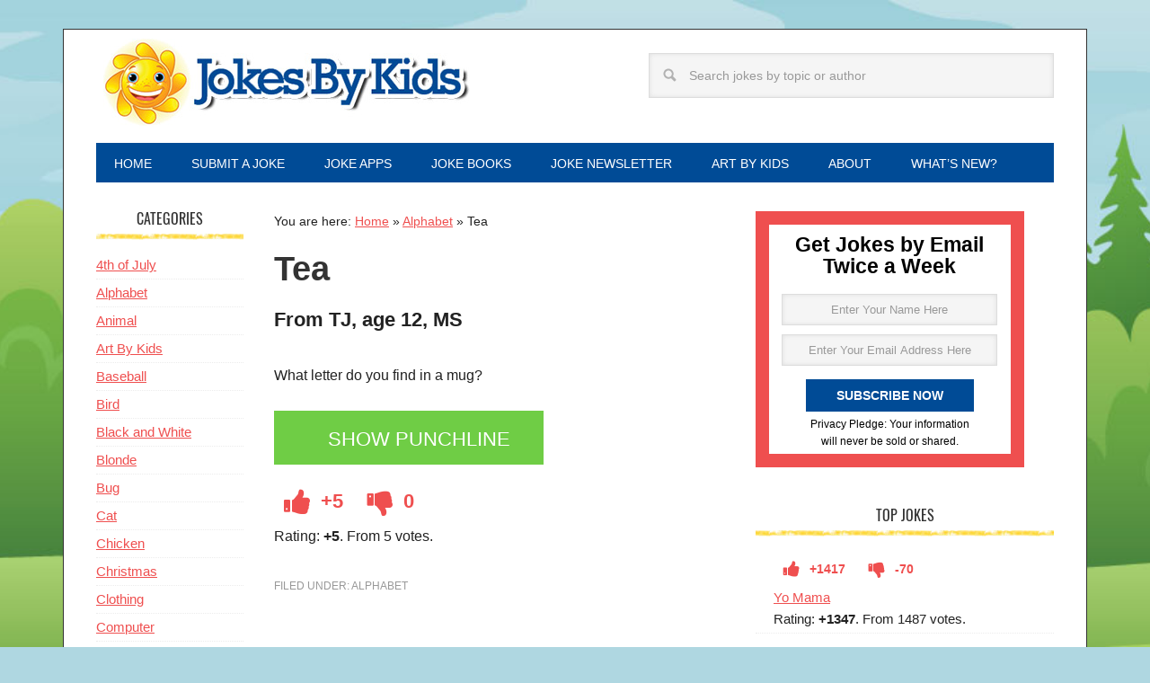

--- FILE ---
content_type: text/html; charset=UTF-8
request_url: https://www.jokesbykids.com/1316/tea/
body_size: 66377
content:
<!DOCTYPE html>
<html lang="en-US">
<head >
<meta charset="UTF-8" />
<meta name="viewport" content="width=device-width, initial-scale=1" />
<meta name='robots' content='index, follow, max-image-preview:large, max-snippet:-1, max-video-preview:-1' />

	<!-- This site is optimized with the Yoast SEO plugin v26.6 - https://yoast.com/wordpress/plugins/seo/ -->
	<title>Tea - Jokes By Kids</title>
<style id="rocket-critical-css">article,aside,footer,header,main,nav,section{display:block}html{font-family:sans-serif;-ms-text-size-adjust:100%;-webkit-text-size-adjust:100%}body{margin:0}h1{font-size:2em;margin:.67em 0}strong{font-weight:bold}small{font-size:80%}img{border:0}svg:not(:root){overflow:hidden}button,input,select,textarea{font-family:inherit;font-size:100%;margin:0}button,input{line-height:normal}button,select{text-transform:none}button,input[type="submit"]{-webkit-appearance:button}input[type="search"]{-webkit-appearance:textfield;-moz-box-sizing:content-box;-webkit-box-sizing:content-box;box-sizing:content-box}input[type="search"]::-webkit-search-cancel-button,input[type="search"]::-webkit-search-decoration{-webkit-appearance:none}button::-moz-focus-inner,input::-moz-focus-inner{border:0;padding:0}textarea{overflow:auto;vertical-align:top}*,input[type="search"]{-webkit-box-sizing:border-box;-moz-box-sizing:border-box;box-sizing:border-box}.entry-content:before,.entry:before,.nav-primary:before,.site-container:before,.site-header:before,.site-inner:before,.widget:before,.wrap:before{content:" ";display:table}.entry-content:after,.entry:after,.nav-primary:after,.site-container:after,.site-header:after,.site-inner:after,.widget:after,.wrap:after{clear:both;content:" ";display:table}body{background-color:#fff;color:#222;font-family:'Helvetica Neue',Helvetica,Arial,sans-serif;font-size:16px;font-weight:300;line-height:1.625}a{color:#f96e5b}p{margin:.8em 0 .8em;padding:0}ol,ul{margin:0;padding:0}h1,h3,h4{color:#333;font-weight:400;line-height:1.2;margin:0 0 16px;padding:0}h1{font-size:48px}h3{font-size:20px}h4{font-size:20px}iframe,img{max-width:100%}img{height:auto}input,select,textarea{background-color:#f5f5f5;border:1px solid #ddd;box-shadow:0 0 5px #ddd inset;color:#999;font-family:'Helvetica Neue',Helvetica,Arial,sans-serif;font-size:14px;padding:16px;width:100%}::-moz-placeholder{color:#999;opacity:1}::-webkit-input-placeholder{color:#999}button,input[type="submit"],.button,.entry-content .button{background-color:#004b96;border:none;box-shadow:none;color:#fff;padding:16px 24px;text-decoration:none;text-transform:uppercase;width:auto}.button{display:inline-block}input[type="search"]::-webkit-search-cancel-button,input[type="search"]::-webkit-search-results-button{display:none}.site-container{background-color:#fff;margin:32px auto;max-width:1140px;overflow:hidden;padding:10px 36px 30px 36px;border-width:1px;border-style:solid;border-color:#333}.site-inner{clear:both;padding-top:32px}.wrap{margin:0 auto;max-width:1140px}.sidebar-content-sidebar .content-sidebar-wrap{width:868px}.sidebar-content-sidebar .content-sidebar-wrap{float:right}.content{float:right;width:700px}.sidebar-content-sidebar .content{float:left}.sidebar-content-sidebar .content{width:500px}.sidebar-primary{float:right;width:332px}.sidebar-secondary{float:left;width:164px}.search-form{overflow:hidden;width:80%}.search-form input[type="search"]{background:#f5f5f5 url(https://www.jokesbykids.com/wp-content/themes/metro-pro/images/search.png) no-repeat 15px 16px;background-size:15px 15px;padding:16px 16px 16px 44px}.search-form input[type="submit"]{border:0;clip:rect(0,0,0,0);height:1px;margin:-1px;padding:0;position:absolute;width:1px}.breadcrumb{margin-bottom:20px;font-size:14px}.entry-title{font-size:38px;font-weight:700}.comment-respond h3,.widget-title{background:url(/wp-content/uploads/2014/06/crayon.jpg) bottom repeat-x;font-family:'Oswald',sans-serif;font-size:16px;line-height:1;margin-bottom:16px;padding-bottom:16px;text-align:center;text-transform:uppercase}.comment-respond h3:before,.widget-title:before{margin-right:10px}.comment-respond h3:after,.widget-title:after{margin-left:10px}.site-header{background-color:#fff;padding:0;overflow:hidden}.header-image .site-header{padding:0}.title-area{float:left;padding:0;width:420px}.site-title{font-family:'Oswald',sans-serif;font-size:48px;line-height:1;margin:0 0 16px;text-transform:uppercase}.site-title a{background-color:#f96e5b;color:#fff;display:inline-block;padding:16px;text-decoration:none}.site-description{display:block;height:0;margin-bottom:0;text-indent:-9999px}.header-image .site-description,.header-image .site-title a{display:block;text-indent:-9999px}.header-image .site-title,.header-image .title-area{min-height:90px;padding:0}.header-image .site-title a{background-color:none;max-width:420px;min-height:100px;padding:0}.site-header .widget-area{float:right;width:564px}.site-header .search-form{float:right;margin-top:16px;width:80%}.genesis-nav-menu{clear:both;color:#fff;font-size:14px;line-height:1;margin:0;padding:0;width:100%;background-color:#004b96}.genesis-nav-menu .menu-item{border:none;display:inline-block;margin:0;padding:0;text-align:left}.genesis-nav-menu a{color:#fff;display:block;padding:16px 20px 14px;position:relative;text-decoration:none}.nav-primary{background-color:#333}.nav-primary a{text-transform:uppercase}.entry{background:url(/wp-content/uploads/2014/06/crayon.jpg) bottom repeat-x;margin-bottom:48px;padding-bottom:32px}.single .entry{background:none;margin-bottom:32px;padding:0}.entry-content a{color:#f96e5b}.entry-content p{margin-bottom:26px}.entry-meta{color:#999;font-size:12px;text-transform:uppercase}.entry-meta a{color:#999;text-decoration:none}.entry-meta .entry-categories{display:block}.comment-respond input[type="text"]{width:50%}.comment-respond label{display:block;margin-right:12px}.widget{margin-bottom:1.5em;word-wrap:break-word}.widget li{border-bottom:1px dotted #ececec;margin-bottom:3px;padding-bottom:3px;text-align:left}.widget ol>li{list-style-position:inside;list-style-type:decimal;padding-left:20px;text-indent:-20px}.widget ul>li{list-style-type:none;text-indent:0}.sidebar{display:inline;font-size:15px}.sidebar ul{margin:0}.metro-pro-red a{color:#ef4f4f}.metro-pro-red .entry-meta a{color:#999}.metro-pro-red .button,.metro-pro-red .genesis-nav-menu a,.metro-pro-red .site-title a{color:#fff}.metro-pro-red .site-title a{background-color:#ef4f4f}.metro-pro-red.header-image .site-title a{background:none}#custom_html-3{width:90%;background:white;color:black;border:1em solid #ef4f4f}.punch_line{font-weight:bold;padding:10px 0px 5px}a#toggle-reveal{font-size:1.4em;color:#fff;text-decoration:none;padding:14px 5px 10px 60px;display:block;height:60px;max-width:300px;background-color:#6fcd45}.tag-byline{font-size:1.4em;margin:0em 0em .8em 0em;font-weight:700}.entry-categories{display:block;margin-top:1.5em}@media only screen and (-webkit-min-device-pixel-ratio:1.5),only screen and (-moz-min-device-pixel-ratio:1.5),only screen and (-o-min-device-pixel-ratio:3/2),only screen and (min-device-pixel-ratio:1.5){.comment-respond h3:after,.comment-respond h3:before,.entry,.widget-title:after,.widget-title:before{background-image:url(/wp-content/uploads/2014/06/crayon.jpg)}.search-form input[type="search"]{background-image:url(https://www.jokesbykids.com/wp-content/themes/metro-pro/images/search@2x.png)}}.gdrts-thumbs-theme-plain-inline .gdrts-thumb.gdrts-thumb-up{color:#ef4f4f!important}.gdrts-thumbs-theme-plain-inline .gdrts-thumb.gdrts-thumb-down{color:#ef4f4f!important}li{list-style-type:none!important;text-indent:0px!important}span.at_flat_counter{line-height:20px!important}.gdrts-sr-only{position:absolute!important;width:1px;height:1px;overflow:hidden;clip:rect(0,0,0,0)}.gdrts-rating-block,.gdrts-rating-block *,.gdrts-rating-list,.gdrts-rating-list *{-webkit-box-sizing:border-box;-moz-box-sizing:border-box;box-sizing:border-box}.gdrts-rating-block{margin:15px 0}.gdrts-inner-wrapper{position:relative;text-align:left}.gdrts-rating-block.gdrts-align-left .gdrts-inner-wrapper{text-align:left;margin:15px auto 15px 0}.gdrts-rating-please-wait{display:none;line-height:24px}.gdrts-with-fonticon{unicode-bidi:bidi-override;position:relative;white-space:nowrap}.gdrts-thumbs-rating{line-height:1;display:inline-block;white-space:pre}.gdrts-thumbs-theme-plain-inline .gdrts-thumb{padding:10px;border-radius:3px;background:#fff;display:inline-block}.gdrts-thumbs-theme-plain-inline .gdrts-thumb .gdrts-thumb-link{line-height:1em;height:1em;float:left;font-size:1em}.gdrts-thumbs-theme-plain-inline .gdrts-thumb .gdrts-thumb-count{margin:0 0 0 10px;font-size:.7em;font-weight:700;line-height:1.43em;float:right}.gdrts-thumbs-theme-plain-inline .gdrts-thumb.gdrts-thumb-up{color:#0a0}.gdrts-thumbs-theme-plain-inline .gdrts-thumb.gdrts-thumb-down{color:#a00;margin-left:5px}@font-face{font-family:gdrts-icons;src:url(https://www.jokesbykids.com/wp-content/plugins/gd-rating-system/font/fonts/gdrts-icons.eot?v=3.0.0);src:url(https://www.jokesbykids.com/wp-content/plugins/gd-rating-system/font/fonts/gdrts-icons.eot?#iefix&v=3.0.0) format("embedded-opentype"),url(https://www.jokesbykids.com/wp-content/plugins/gd-rating-system/font/fonts/gdrts-icons.woff?v=3.0.0) format("woff"),url(https://www.jokesbykids.com/wp-content/plugins/gd-rating-system/font/fonts/gdrts-icons.ttf?v=3.0.0) format("truetype"),url(https://www.jokesbykids.com/wp-content/plugins/gd-rating-system/font/fonts/gdrts-icons.svg?v=3.0.0#gdrts-icons) format("svg");font-weight:400;font-style:normal}[class*=" rtsicon-"],[class^=rtsicon-]{display:inline-block;font:normal normal normal 14px/1 gdrts-icons;font-size:inherit;text-rendering:auto;-webkit-font-smoothing:antialiased;-moz-osx-font-smoothing:grayscale}.rtsicon-spinner:before{content:"\78"}.rtsicon-fw{width:1.28571429em;text-align:center}.rtsicon-va{vertical-align:calc(-12%)}.rtsicon-spin{-webkit-animation:rtsicon-spin 2s infinite linear;animation:rtsicon-spin 2s infinite linear}@keyframes rtsicon-spin{0%{-webkit-transform:rotate(0deg);transform:rotate(0deg)}100%{-webkit-transform:rotate(359deg);transform:rotate(359deg)}}.gdrts-thumbs-rating.gdrts-with-fonticon.gdrts-fonticon-font .gdrts-thumb-link .gdrts-thumb-symbol{font-family:gdrts-icons}</style>
	<meta name="description" content="From TJ, age 12, MS -- What letter do you find in a mug?  T" />
	<link rel="canonical" href="https://www.jokesbykids.com/1316/tea/" />
	<meta property="og:locale" content="en_US" />
	<meta property="og:type" content="article" />
	<meta property="og:title" content="Tea - Jokes By Kids" />
	<meta property="og:description" content="From TJ, age 12, MS -- What letter do you find in a mug?  T" />
	<meta property="og:url" content="https://www.jokesbykids.com/1316/tea/" />
	<meta property="og:site_name" content="Jokes By Kids" />
	<meta property="article:published_time" content="2007-08-06T08:33:51+00:00" />
	<meta property="og:image" content="https://cdn.jokesbykids.com/wp-content/uploads/2016/12/cropped-jokesbykids-icon.png" />
	<meta property="og:image:width" content="512" />
	<meta property="og:image:height" content="512" />
	<meta property="og:image:type" content="image/png" />
	<meta name="author" content="bfeldman" />
	<meta name="twitter:card" content="summary_large_image" />
	<meta name="twitter:creator" content="@jokesbykids" />
	<meta name="twitter:site" content="@jokesbykids" />
	<meta name="twitter:label1" content="Written by" />
	<meta name="twitter:data1" content="bfeldman" />
	<script type="application/ld+json" class="yoast-schema-graph">{"@context":"https://schema.org","@graph":[{"@type":"Article","@id":"https://www.jokesbykids.com/1316/tea/#article","isPartOf":{"@id":"https://www.jokesbykids.com/1316/tea/"},"author":{"name":"bfeldman","@id":"https://www.jokesbykids.com/#/schema/person/f943a2b08c02d42e58d0620d9c348666"},"headline":"Tea","datePublished":"2007-08-06T08:33:51+00:00","mainEntityOfPage":{"@id":"https://www.jokesbykids.com/1316/tea/"},"wordCount":10,"publisher":{"@id":"https://www.jokesbykids.com/#organization"},"articleSection":["Alphabet"],"inLanguage":"en-US"},{"@type":"WebPage","@id":"https://www.jokesbykids.com/1316/tea/","url":"https://www.jokesbykids.com/1316/tea/","name":"Tea - Jokes By Kids","isPartOf":{"@id":"https://www.jokesbykids.com/#website"},"datePublished":"2007-08-06T08:33:51+00:00","description":"From TJ, age 12, MS -- What letter do you find in a mug? T","breadcrumb":{"@id":"https://www.jokesbykids.com/1316/tea/#breadcrumb"},"inLanguage":"en-US","potentialAction":[{"@type":"ReadAction","target":["https://www.jokesbykids.com/1316/tea/"]}]},{"@type":"BreadcrumbList","@id":"https://www.jokesbykids.com/1316/tea/#breadcrumb","itemListElement":[{"@type":"ListItem","position":1,"name":"Home","item":"https://www.jokesbykids.com/"},{"@type":"ListItem","position":2,"name":"Alphabet","item":"https://www.jokesbykids.com/alphabet/"},{"@type":"ListItem","position":3,"name":"Tea"}]},{"@type":"WebSite","@id":"https://www.jokesbykids.com/#website","url":"https://www.jokesbykids.com/","name":"Jokes By Kids","description":"Clean, funny jokes submitted by children around the world.","publisher":{"@id":"https://www.jokesbykids.com/#organization"},"potentialAction":[{"@type":"SearchAction","target":{"@type":"EntryPoint","urlTemplate":"https://www.jokesbykids.com/?s={search_term_string}"},"query-input":{"@type":"PropertyValueSpecification","valueRequired":true,"valueName":"search_term_string"}}],"inLanguage":"en-US"},{"@type":"Organization","@id":"https://www.jokesbykids.com/#organization","name":"Jokes By Kids","url":"https://www.jokesbykids.com/","logo":{"@type":"ImageObject","inLanguage":"en-US","@id":"https://www.jokesbykids.com/#/schema/logo/image/","url":"https://www.jokesbykids.com/wp-content/uploads/2014/07/jokesbykids200x200.png","contentUrl":"https://www.jokesbykids.com/wp-content/uploads/2014/07/jokesbykids200x200.png","width":200,"height":200,"caption":"Jokes By Kids"},"image":{"@id":"https://www.jokesbykids.com/#/schema/logo/image/"},"sameAs":["https://x.com/jokesbykids"]},{"@type":"Person","@id":"https://www.jokesbykids.com/#/schema/person/f943a2b08c02d42e58d0620d9c348666","name":"bfeldman","image":{"@type":"ImageObject","inLanguage":"en-US","@id":"https://www.jokesbykids.com/#/schema/person/image/","url":"https://secure.gravatar.com/avatar/f6e46f3b8086ff1944261ad7589f4953e61a09467d9352840df2b96d32ad45bb?s=96&d=monsterid&r=g","contentUrl":"https://secure.gravatar.com/avatar/f6e46f3b8086ff1944261ad7589f4953e61a09467d9352840df2b96d32ad45bb?s=96&d=monsterid&r=g","caption":"bfeldman"}}]}</script>
	<!-- / Yoast SEO plugin. -->


<link rel='dns-prefetch' href='//cdn.jokesbykids.com' />

<link href='https://cdn.jokesbykids.com' rel='preconnect' />
<link rel="alternate" type="application/rss+xml" title="Jokes By Kids &raquo; Feed" href="https://www.jokesbykids.com/rssfeed/" />
<link rel="alternate" type="application/rss+xml" title="Jokes By Kids &raquo; Comments Feed" href="https://www.jokesbykids.com/comments/feed/" />
<link rel="alternate" title="oEmbed (JSON)" type="application/json+oembed" href="https://www.jokesbykids.com/wp-json/oembed/1.0/embed?url=https%3A%2F%2Fwww.jokesbykids.com%2F1316%2Ftea%2F" />
<link rel="alternate" title="oEmbed (XML)" type="text/xml+oembed" href="https://www.jokesbykids.com/wp-json/oembed/1.0/embed?url=https%3A%2F%2Fwww.jokesbykids.com%2F1316%2Ftea%2F&#038;format=xml" />
<style id='wp-img-auto-sizes-contain-inline-css' type='text/css'>
img:is([sizes=auto i],[sizes^="auto," i]){contain-intrinsic-size:3000px 1500px}
/*# sourceURL=wp-img-auto-sizes-contain-inline-css */
</style>
<style id='cf-frontend-style-inline-css' type='text/css'>
@font-face {
	font-family: 'Oswald';
	font-weight: 400;
	font-display: swap;
	src: url('https://cdn.jokesbykids.com/wp-content/uploads/2018/08/oswald-v16-latin-regular.woff2') format('woff2'),
		url('https://cdn.jokesbykids.com/wp-content/uploads/2018/08/oswald-v16-latin-regular.woff') format('woff'),
		url('https://cdn.jokesbykids.com/wp-content/uploads/2018/08/oswald-v16-latin-regular.ttf') format('truetype'),
		url('https://cdn.jokesbykids.com/wp-content/uploads/2018/08/oswald-v16-latin-regular.eot?#iefix') format('embedded-opentype'),
		url('https://cdn.jokesbykids.com/wp-content/uploads/2018/08/oswald-v16-latin-regular.svg') format('svg');
}
/*# sourceURL=cf-frontend-style-inline-css */
</style>
<link data-minify="1" rel='preload'  href='https://cdn.jokesbykids.com/wp-content/cache/min/1/wp-content/themes/metro-pro/style.css?ver=1726094323' data-rocket-async="style" as="style" onload="this.onload=null;this.rel='stylesheet'" onerror="this.removeAttribute('data-rocket-async')"  type='text/css' media='all' />
<style id='wp-emoji-styles-inline-css' type='text/css'>

	img.wp-smiley, img.emoji {
		display: inline !important;
		border: none !important;
		box-shadow: none !important;
		height: 1em !important;
		width: 1em !important;
		margin: 0 0.07em !important;
		vertical-align: -0.1em !important;
		background: none !important;
		padding: 0 !important;
	}
/*# sourceURL=wp-emoji-styles-inline-css */
</style>
<style id='classic-theme-styles-inline-css' type='text/css'>
/*! This file is auto-generated */
.wp-block-button__link{color:#fff;background-color:#32373c;border-radius:9999px;box-shadow:none;text-decoration:none;padding:calc(.667em + 2px) calc(1.333em + 2px);font-size:1.125em}.wp-block-file__button{background:#32373c;color:#fff;text-decoration:none}
/*# sourceURL=/wp-includes/css/classic-themes.min.css */
</style>
<link rel='preload'  href='https://cdn.jokesbykids.com/wp-content/plugins/gd-rating-system/css/rating/grid.min.css?ver=4.7.1.1551' data-rocket-async="style" as="style" onload="this.onload=null;this.rel='stylesheet'" onerror="this.removeAttribute('data-rocket-async')"  type='text/css' media='all' />
<link rel='preload'  href='https://cdn.jokesbykids.com/wp-content/plugins/gd-rating-system/css/rating/core.min.css?ver=4.7.1.1551' data-rocket-async="style" as="style" onload="this.onload=null;this.rel='stylesheet'" onerror="this.removeAttribute('data-rocket-async')"  type='text/css' media='all' />
<link rel='preload'  href='https://cdn.jokesbykids.com/wp-content/plugins/gd-rating-system/addons/tooltip/css/tooltip.min.css?ver=4.7.1.1551' data-rocket-async="style" as="style" onload="this.onload=null;this.rel='stylesheet'" onerror="this.removeAttribute('data-rocket-async')"  type='text/css' media='all' />
<link data-minify="1" rel='preload'  href='https://cdn.jokesbykids.com/wp-content/cache/min/1/wp-content/plugins/gd-rating-system/css/fonts/default-embed.min.css?ver=1726094323' data-rocket-async="style" as="style" onload="this.onload=null;this.rel='stylesheet'" onerror="this.removeAttribute('data-rocket-async')"  type='text/css' media='all' />
<link data-minify="1" rel='preload'  href='https://cdn.jokesbykids.com/wp-content/cache/min/1/wp-content/plugins/gd-rating-system/css/fonts/boxed-embed.min.css?ver=1726094323' data-rocket-async="style" as="style" onload="this.onload=null;this.rel='stylesheet'" onerror="this.removeAttribute('data-rocket-async')"  type='text/css' media='all' />
<script type="text/javascript" src="https://cdn.jokesbykids.com/wp-includes/js/jquery/jquery.min.js?ver=3.7.1" id="jquery-core-js"></script>





<link rel="https://api.w.org/" href="https://www.jokesbykids.com/wp-json/" /><link rel="alternate" title="JSON" type="application/json" href="https://www.jokesbykids.com/wp-json/wp/v2/posts/1316" /><link rel="EditURI" type="application/rsd+xml" title="RSD" href="https://www.jokesbykids.com/xmlrpc.php?rsd" />
<meta name="generator" content="WordPress 6.9" />
<link rel='shortlink' href='https://www.jokesbykids.com/?p=1316' />



<style type="text/css">.site-title a { background: url(https://cdn.jokesbykids.com/wp-content/uploads/2014/07/blue-logo-sun420x1001.jpg) no-repeat !important; }</style>
<meta name="robots" content="noindex,follow">
<style>body { background-color: #afd7e1; }</style>
<link rel="icon" href="https://cdn.jokesbykids.com/wp-content/uploads/2016/12/cropped-jokesbykids-icon-32x32.png" sizes="32x32" />
<link rel="icon" href="https://cdn.jokesbykids.com/wp-content/uploads/2016/12/cropped-jokesbykids-icon-192x192.png" sizes="192x192" />
<link rel="apple-touch-icon" href="https://cdn.jokesbykids.com/wp-content/uploads/2016/12/cropped-jokesbykids-icon-180x180.png" />
<meta name="msapplication-TileImage" content="https://cdn.jokesbykids.com/wp-content/uploads/2016/12/cropped-jokesbykids-icon-270x270.png" />
<noscript><style id="rocket-lazyload-nojs-css">.rll-youtube-player, [data-lazy-src]{display:none !important;}</style></noscript><script>
/*! loadCSS rel=preload polyfill. [c]2017 Filament Group, Inc. MIT License */
(function(w){"use strict";if(!w.loadCSS){w.loadCSS=function(){}}
var rp=loadCSS.relpreload={};rp.support=(function(){var ret;try{ret=w.document.createElement("link").relList.supports("preload")}catch(e){ret=!1}
return function(){return ret}})();rp.bindMediaToggle=function(link){var finalMedia=link.media||"all";function enableStylesheet(){link.media=finalMedia}
if(link.addEventListener){link.addEventListener("load",enableStylesheet)}else if(link.attachEvent){link.attachEvent("onload",enableStylesheet)}
setTimeout(function(){link.rel="stylesheet";link.media="only x"});setTimeout(enableStylesheet,3000)};rp.poly=function(){if(rp.support()){return}
var links=w.document.getElementsByTagName("link");for(var i=0;i<links.length;i++){var link=links[i];if(link.rel==="preload"&&link.getAttribute("as")==="style"&&!link.getAttribute("data-loadcss")){link.setAttribute("data-loadcss",!0);rp.bindMediaToggle(link)}}};if(!rp.support()){rp.poly();var run=w.setInterval(rp.poly,500);if(w.addEventListener){w.addEventListener("load",function(){rp.poly();w.clearInterval(run)})}else if(w.attachEvent){w.attachEvent("onload",function(){rp.poly();w.clearInterval(run)})}}
if(typeof exports!=="undefined"){exports.loadCSS=loadCSS}
else{w.loadCSS=loadCSS}}(typeof global!=="undefined"?global:this))
</script><!-- Google Tag Manager -->
<script>(function(w,d,s,l,i){w[l]=w[l]||[];w[l].push({'gtm.start':
new Date().getTime(),event:'gtm.js'});var f=d.getElementsByTagName(s)[0],
j=d.createElement(s),dl=l!='dataLayer'?'&l='+l:'';j.async=true;j.src=
'https://www.googletagmanager.com/gtm.js?id='+i+dl;f.parentNode.insertBefore(j,f);
})(window,document,'script','dataLayer','GTM-WWNFDC4');</script>
<!-- End Google Tag Manager -->
<style id='global-styles-inline-css' type='text/css'>
:root{--wp--preset--aspect-ratio--square: 1;--wp--preset--aspect-ratio--4-3: 4/3;--wp--preset--aspect-ratio--3-4: 3/4;--wp--preset--aspect-ratio--3-2: 3/2;--wp--preset--aspect-ratio--2-3: 2/3;--wp--preset--aspect-ratio--16-9: 16/9;--wp--preset--aspect-ratio--9-16: 9/16;--wp--preset--color--black: #000000;--wp--preset--color--cyan-bluish-gray: #abb8c3;--wp--preset--color--white: #ffffff;--wp--preset--color--pale-pink: #f78da7;--wp--preset--color--vivid-red: #cf2e2e;--wp--preset--color--luminous-vivid-orange: #ff6900;--wp--preset--color--luminous-vivid-amber: #fcb900;--wp--preset--color--light-green-cyan: #7bdcb5;--wp--preset--color--vivid-green-cyan: #00d084;--wp--preset--color--pale-cyan-blue: #8ed1fc;--wp--preset--color--vivid-cyan-blue: #0693e3;--wp--preset--color--vivid-purple: #9b51e0;--wp--preset--gradient--vivid-cyan-blue-to-vivid-purple: linear-gradient(135deg,rgb(6,147,227) 0%,rgb(155,81,224) 100%);--wp--preset--gradient--light-green-cyan-to-vivid-green-cyan: linear-gradient(135deg,rgb(122,220,180) 0%,rgb(0,208,130) 100%);--wp--preset--gradient--luminous-vivid-amber-to-luminous-vivid-orange: linear-gradient(135deg,rgb(252,185,0) 0%,rgb(255,105,0) 100%);--wp--preset--gradient--luminous-vivid-orange-to-vivid-red: linear-gradient(135deg,rgb(255,105,0) 0%,rgb(207,46,46) 100%);--wp--preset--gradient--very-light-gray-to-cyan-bluish-gray: linear-gradient(135deg,rgb(238,238,238) 0%,rgb(169,184,195) 100%);--wp--preset--gradient--cool-to-warm-spectrum: linear-gradient(135deg,rgb(74,234,220) 0%,rgb(151,120,209) 20%,rgb(207,42,186) 40%,rgb(238,44,130) 60%,rgb(251,105,98) 80%,rgb(254,248,76) 100%);--wp--preset--gradient--blush-light-purple: linear-gradient(135deg,rgb(255,206,236) 0%,rgb(152,150,240) 100%);--wp--preset--gradient--blush-bordeaux: linear-gradient(135deg,rgb(254,205,165) 0%,rgb(254,45,45) 50%,rgb(107,0,62) 100%);--wp--preset--gradient--luminous-dusk: linear-gradient(135deg,rgb(255,203,112) 0%,rgb(199,81,192) 50%,rgb(65,88,208) 100%);--wp--preset--gradient--pale-ocean: linear-gradient(135deg,rgb(255,245,203) 0%,rgb(182,227,212) 50%,rgb(51,167,181) 100%);--wp--preset--gradient--electric-grass: linear-gradient(135deg,rgb(202,248,128) 0%,rgb(113,206,126) 100%);--wp--preset--gradient--midnight: linear-gradient(135deg,rgb(2,3,129) 0%,rgb(40,116,252) 100%);--wp--preset--font-size--small: 13px;--wp--preset--font-size--medium: 20px;--wp--preset--font-size--large: 36px;--wp--preset--font-size--x-large: 42px;--wp--preset--spacing--20: 0.44rem;--wp--preset--spacing--30: 0.67rem;--wp--preset--spacing--40: 1rem;--wp--preset--spacing--50: 1.5rem;--wp--preset--spacing--60: 2.25rem;--wp--preset--spacing--70: 3.38rem;--wp--preset--spacing--80: 5.06rem;--wp--preset--shadow--natural: 6px 6px 9px rgba(0, 0, 0, 0.2);--wp--preset--shadow--deep: 12px 12px 50px rgba(0, 0, 0, 0.4);--wp--preset--shadow--sharp: 6px 6px 0px rgba(0, 0, 0, 0.2);--wp--preset--shadow--outlined: 6px 6px 0px -3px rgb(255, 255, 255), 6px 6px rgb(0, 0, 0);--wp--preset--shadow--crisp: 6px 6px 0px rgb(0, 0, 0);}:where(.is-layout-flex){gap: 0.5em;}:where(.is-layout-grid){gap: 0.5em;}body .is-layout-flex{display: flex;}.is-layout-flex{flex-wrap: wrap;align-items: center;}.is-layout-flex > :is(*, div){margin: 0;}body .is-layout-grid{display: grid;}.is-layout-grid > :is(*, div){margin: 0;}:where(.wp-block-columns.is-layout-flex){gap: 2em;}:where(.wp-block-columns.is-layout-grid){gap: 2em;}:where(.wp-block-post-template.is-layout-flex){gap: 1.25em;}:where(.wp-block-post-template.is-layout-grid){gap: 1.25em;}.has-black-color{color: var(--wp--preset--color--black) !important;}.has-cyan-bluish-gray-color{color: var(--wp--preset--color--cyan-bluish-gray) !important;}.has-white-color{color: var(--wp--preset--color--white) !important;}.has-pale-pink-color{color: var(--wp--preset--color--pale-pink) !important;}.has-vivid-red-color{color: var(--wp--preset--color--vivid-red) !important;}.has-luminous-vivid-orange-color{color: var(--wp--preset--color--luminous-vivid-orange) !important;}.has-luminous-vivid-amber-color{color: var(--wp--preset--color--luminous-vivid-amber) !important;}.has-light-green-cyan-color{color: var(--wp--preset--color--light-green-cyan) !important;}.has-vivid-green-cyan-color{color: var(--wp--preset--color--vivid-green-cyan) !important;}.has-pale-cyan-blue-color{color: var(--wp--preset--color--pale-cyan-blue) !important;}.has-vivid-cyan-blue-color{color: var(--wp--preset--color--vivid-cyan-blue) !important;}.has-vivid-purple-color{color: var(--wp--preset--color--vivid-purple) !important;}.has-black-background-color{background-color: var(--wp--preset--color--black) !important;}.has-cyan-bluish-gray-background-color{background-color: var(--wp--preset--color--cyan-bluish-gray) !important;}.has-white-background-color{background-color: var(--wp--preset--color--white) !important;}.has-pale-pink-background-color{background-color: var(--wp--preset--color--pale-pink) !important;}.has-vivid-red-background-color{background-color: var(--wp--preset--color--vivid-red) !important;}.has-luminous-vivid-orange-background-color{background-color: var(--wp--preset--color--luminous-vivid-orange) !important;}.has-luminous-vivid-amber-background-color{background-color: var(--wp--preset--color--luminous-vivid-amber) !important;}.has-light-green-cyan-background-color{background-color: var(--wp--preset--color--light-green-cyan) !important;}.has-vivid-green-cyan-background-color{background-color: var(--wp--preset--color--vivid-green-cyan) !important;}.has-pale-cyan-blue-background-color{background-color: var(--wp--preset--color--pale-cyan-blue) !important;}.has-vivid-cyan-blue-background-color{background-color: var(--wp--preset--color--vivid-cyan-blue) !important;}.has-vivid-purple-background-color{background-color: var(--wp--preset--color--vivid-purple) !important;}.has-black-border-color{border-color: var(--wp--preset--color--black) !important;}.has-cyan-bluish-gray-border-color{border-color: var(--wp--preset--color--cyan-bluish-gray) !important;}.has-white-border-color{border-color: var(--wp--preset--color--white) !important;}.has-pale-pink-border-color{border-color: var(--wp--preset--color--pale-pink) !important;}.has-vivid-red-border-color{border-color: var(--wp--preset--color--vivid-red) !important;}.has-luminous-vivid-orange-border-color{border-color: var(--wp--preset--color--luminous-vivid-orange) !important;}.has-luminous-vivid-amber-border-color{border-color: var(--wp--preset--color--luminous-vivid-amber) !important;}.has-light-green-cyan-border-color{border-color: var(--wp--preset--color--light-green-cyan) !important;}.has-vivid-green-cyan-border-color{border-color: var(--wp--preset--color--vivid-green-cyan) !important;}.has-pale-cyan-blue-border-color{border-color: var(--wp--preset--color--pale-cyan-blue) !important;}.has-vivid-cyan-blue-border-color{border-color: var(--wp--preset--color--vivid-cyan-blue) !important;}.has-vivid-purple-border-color{border-color: var(--wp--preset--color--vivid-purple) !important;}.has-vivid-cyan-blue-to-vivid-purple-gradient-background{background: var(--wp--preset--gradient--vivid-cyan-blue-to-vivid-purple) !important;}.has-light-green-cyan-to-vivid-green-cyan-gradient-background{background: var(--wp--preset--gradient--light-green-cyan-to-vivid-green-cyan) !important;}.has-luminous-vivid-amber-to-luminous-vivid-orange-gradient-background{background: var(--wp--preset--gradient--luminous-vivid-amber-to-luminous-vivid-orange) !important;}.has-luminous-vivid-orange-to-vivid-red-gradient-background{background: var(--wp--preset--gradient--luminous-vivid-orange-to-vivid-red) !important;}.has-very-light-gray-to-cyan-bluish-gray-gradient-background{background: var(--wp--preset--gradient--very-light-gray-to-cyan-bluish-gray) !important;}.has-cool-to-warm-spectrum-gradient-background{background: var(--wp--preset--gradient--cool-to-warm-spectrum) !important;}.has-blush-light-purple-gradient-background{background: var(--wp--preset--gradient--blush-light-purple) !important;}.has-blush-bordeaux-gradient-background{background: var(--wp--preset--gradient--blush-bordeaux) !important;}.has-luminous-dusk-gradient-background{background: var(--wp--preset--gradient--luminous-dusk) !important;}.has-pale-ocean-gradient-background{background: var(--wp--preset--gradient--pale-ocean) !important;}.has-electric-grass-gradient-background{background: var(--wp--preset--gradient--electric-grass) !important;}.has-midnight-gradient-background{background: var(--wp--preset--gradient--midnight) !important;}.has-small-font-size{font-size: var(--wp--preset--font-size--small) !important;}.has-medium-font-size{font-size: var(--wp--preset--font-size--medium) !important;}.has-large-font-size{font-size: var(--wp--preset--font-size--large) !important;}.has-x-large-font-size{font-size: var(--wp--preset--font-size--x-large) !important;}
/*# sourceURL=global-styles-inline-css */
</style>
<link rel='preload'  href='https://cdn.jokesbykids.com/wp-content/plugins/gd-rating-system/css/methods/thumbs.min.css?ver=4.7.1.1551' data-rocket-async="style" as="style" onload="this.onload=null;this.rel='stylesheet'" onerror="this.removeAttribute('data-rocket-async')"  type='text/css' media='all' />
<meta name="generator" content="WP Rocket 3.20.2" data-wpr-features="wpr_defer_js wpr_minify_concatenate_js wpr_async_css wpr_lazyload_images wpr_minify_css wpr_cdn wpr_desktop" /></head>
<body class="wp-singular post-template-default single single-post postid-1316 single-format-standard custom-background wp-theme-genesis wp-child-theme-metro-pro custom-header header-image sidebar-content-sidebar genesis-breadcrumbs-visible genesis-footer-widgets-visible metro-pro-red"><!-- Google Tag Manager (noscript) -->
<noscript><iframe src="https://www.googletagmanager.com/ns.html?id=GTM-WWNFDC4"
height="0" width="0" style="display:none;visibility:hidden"></iframe></noscript>
<!-- End Google Tag Manager (noscript) -->
<div data-rocket-location-hash="0618d851ce5ae792f527e16bbc8f30f9" class="site-container"><header data-rocket-location-hash="53cc1e79b2ed34c24395bdfd383e56ba" class="site-header"><div data-rocket-location-hash="53ba7d88c4009f539a4f0b32d3e151af" class="wrap"><div class="title-area"><p class="site-title"><a href="https://www.jokesbykids.com/">Jokes By Kids</a></p><p class="site-description">Clean, funny jokes submitted by children around the world.</p></div><div class="widget-area header-widget-area"><section id="search-3" class="widget widget_search"><div class="widget-wrap"><form class="search-form" method="get" action="https://www.jokesbykids.com/" role="search"><input class="search-form-input" type="search" name="s" id="searchform-1" placeholder="Search jokes by topic or author"><input class="search-form-submit" type="submit" value="Search"><meta content="https://www.jokesbykids.com/?s={s}"></form></div></section>
</div></div></header><nav class="nav-primary" aria-label="Main"><div data-rocket-location-hash="8d8cfd7454b3b165d94b234e6ffe9397" class="wrap"><ul id="menu-main-menu" class="menu genesis-nav-menu menu-primary"><li id="menu-item-4789" class="menu-item menu-item-type-custom menu-item-object-custom menu-item-home menu-item-4789"><a href="https://www.jokesbykids.com"><span >Home</span></a></li>
<li id="menu-item-22318" class="menu-item menu-item-type-post_type menu-item-object-page menu-item-22318"><a href="https://www.jokesbykids.com/submit-your-joke/"><span >Submit a Joke</span></a></li>
<li id="menu-item-37949" class="menu-item menu-item-type-post_type menu-item-object-page menu-item-37949"><a href="https://www.jokesbykids.com/app/"><span >Joke Apps</span></a></li>
<li id="menu-item-6523" class="menu-item menu-item-type-custom menu-item-object-custom menu-item-6523"><a href="https://www.jokesbykids.com/kids-jokes-ebook/"><span >Joke Books</span></a></li>
<li id="menu-item-40583" class="menu-item menu-item-type-post_type menu-item-object-page menu-item-40583"><a href="https://www.jokesbykids.com/subscribe/"><span >Joke Newsletter</span></a></li>
<li id="menu-item-12857" class="menu-item menu-item-type-taxonomy menu-item-object-category menu-item-12857"><a href="https://www.jokesbykids.com/art-by-kids/"><span >Art By Kids</span></a></li>
<li id="menu-item-22381" class="menu-item menu-item-type-post_type menu-item-object-page menu-item-22381"><a href="https://www.jokesbykids.com/about/"><span >About</span></a></li>
<li id="menu-item-4833" class="menu-item menu-item-type-taxonomy menu-item-object-category menu-item-4833"><a href="https://www.jokesbykids.com/whats-new/"><span >What&#8217;s New?</span></a></li>
</ul></div></nav><div data-rocket-location-hash="75a6a47cfbc30d1dbe50aa488753efe2" class="site-inner"><div data-rocket-location-hash="5ed5dfd816c80b8b4bc68e22888797bb" class="content-sidebar-wrap"><main class="content"><div class="breadcrumb">	You are here:
<span><span><a href="https://www.jokesbykids.com/">Home</a></span> » <span><a href="https://www.jokesbykids.com/alphabet/">Alphabet</a></span> » <span class="breadcrumb_last" aria-current="page">Tea</span></span></div><article class="post-1316 post type-post status-publish format-standard category-alphabet entry" aria-label="Tea"><header class="entry-header"><h1 class="entry-title">Tea</h1>
<p class="tag-byline">
	From TJ, age 12, MS

</p>
<div class="addthis_sharing_toolbox" data-url='https://www.jokesbykids.com/1316/tea/' data-title='What letter do you find in a mug?

... @jokesbykids'>
</div>
</header><div class="entry-content"><p>What letter do you find in a mug?</p>
<div class="punch_line">
T
</div>

<div class="gdrts-dynamic-block">

	<script class="gdrts-rating-data" type="application/json">{"args":{"echo":false,"entity":"posts","name":"post","item_id":null,"id":1316,"method":"thumbs-rating","series":null,"disable_dynamic_load":false,"dynamic":true},"method":{"disable_rating":false,"allow_super_admin":true,"allow_user_roles":["administrator","editor","author","contributor","subscriber"],"allow_visitor":true,"allow_author":true,"votes_count_compact_show":true,"votes_count_compact_decimals":1,"cta":"","template":"default","rating":"sum","alignment":"left","style_type":"font","style_name":"hands-fill","style_theme":"plain-inline","style_size":32,"style_class":"","labels":{"up":"Thumb Up","down":"Thumb Down"}}}</script>
    <div class="gdrts-rating-please-wait">
        <i class="rtsicon-spinner rtsicon-spin rtsicon-va rtsicon-fw"></i> Please wait...    </div>

	<span itemscope itemtype="http://schema.org/CreativeWork"><meta itemprop="name" content="Tea" /><meta itemprop="url" content="https://www.jokesbykids.com/1316/tea/" /><meta itemprop="datePublished" content="2007-08-06T08:33:51-07:00" /><span itemscope itemtype="http://schema.org/Person" itemprop="author"><meta itemprop="name" content="bfeldman" /><meta itemprop="url" content="https://www.jokesbykids.com/author/bfeldman/" /></span><span itemscope itemtype="http://schema.org/Organization" itemprop="publisher"><meta itemprop="name" content="Jokes By Kids" /><meta itemprop="url" content="https://www.jokesbykids.com" /></span><meta itemscope itemType="https://schema.org/WebPage" itemprop="mainEntityOfPage" itemId="https://www.jokesbykids.com/1316/tea/"/></span>
</div></div><footer class="entry-footer"><p class="entry-meta"><span class="entry-categories">Filed Under: <a href="https://www.jokesbykids.com/alphabet/" rel="category tag">Alphabet</a></span> </p></footer></article></main><aside class="sidebar sidebar-primary widget-area" role="complementary" aria-label="Primary Sidebar"><section id="custom_html-3" class="widget_text widget widget_custom_html"><div class="widget_text widget-wrap"><div class="textwidget custom-html-widget"><div class="myoptin" >
<form method="post" action="https://www.aweber.com/scripts/addlead.pl">
	<div class="aweber_optin">
<p id="subscribe-title">Get Jokes by Email<br />Twice a Week</p>
		<form method="post" class="af-form-wrapper"   >
			<div style="display: none;">
				<input type="hidden" name="meta_web_form_id" value="1327735958" />
				<input type="hidden" name="meta_split_id" value="" />
				<input type="hidden" name="listname" value="jokes-by-kids" />
				<input type="hidden" name="redirect" value="https://www.aweber.com/thankyou-coi.htm?m=video" id="redirect_50f740f9cfc80ec7fb074b7a37107a40" />				
				<input type="hidden" name="meta_adtracking" value="New_Form_1327735958"/>
				<input type="hidden" name="meta_message" value="2" />
				<input type="hidden" name="meta_required" value="name,email" />
				
				<input type="hidden" name="meta_tooltip" value="" />
			</div> 
			
			<div id="mynameinput">
<input id="awf_field-name" type="text" name="name" class="text" value="Enter Your Name Here" onfocus="if(this.value == 'Enter Your Name Here') { this.value = ''; }" tabindex="500" />
			</div>
			<div id="myemailinput">
	<input class="text" id="awf_field-email" type="text" name="email"
value="Enter Your Email Address Here" onfocus="if(this.value == 'Enter Your Email Address Here') { this.value = ''; }" tabindex="501" />
			</div>
			<div id="mysubmit" style="text-align: center;">			
				<input id="submit" type="submit" style="border:none  !important; color:white; background: #004b96; padding:10px 8px 10px 8px;text-align:center;font-weight:bold;	margin-bottom: 5px ! important; margin-top: 5px ! important; width: 187px ! important;" name="submit" value="SUBSCRIBE NOW" />
			</div>	</form>	
<p id="subscribe-privacy">Privacy Pledge:  Your information<br />will never be sold or shared.</p>
			</div></form></div></div></div></section>
<section id="custom_html-2" class="widget_text widget widget_custom_html"><div class="widget_text widget-wrap"><div class="textwidget custom-html-widget"><!-- /1002264/ResponsiveBanner -->
<div id='div-gpt-ad-1534186014156-0'>

</div></div></div></section>
<section id="gdrts_thumbs_rating_list-2" class="widget cls_gdrts_thumbs_rating_list"><div class="widget-wrap"><h4 class="widget-title widgettitle">Top Jokes</h4>
<div class="gdrts-widget-wrapper gdrts-thumbs-rating-list">

<div class="gdrts-rating-list gdrts-method-thumbs-rating">
    <div class="gdrts-inner-wrapper">

		
            <ol>

				
                    <li class="gdrts-rating-item">
                        <div class="gdrts-widget-rating-thumb"><div class="gdrts-rating-element gdrts-thumbs-rating gdrts-block-thumb gdrts-state-inactive gdrts-thumbs-theme-plain-inline gdrts-font-hands-fill gdrts-with-fonticon gdrts-fonticon-font  gdrts-higher-is-up"><div class="gdrts-thumb gdrts-thumb-up gdrts-thumb-higher" style="font-size: 20px;"><div title="Thumb Up" class="gdrts-thumb-link" data-rating="up"><span class="gdrts-thumb-symbol gdrts-thumb-up-symbol"></span></div><div class="gdrts-thumb-count"><span>+1417</span></div></div><div class="gdrts-thumb gdrts-thumb-down gdrts-thumb-lower" style="font-size: 20px;"><div title="Thumb Down" class="gdrts-thumb-link" data-rating="down"><span class="gdrts-thumb-symbol gdrts-thumb-down-symbol"></span></div><div class="gdrts-thumb-count"><span>-70</span></div></div></div></div>
                        <a href="https://www.jokesbykids.com/1494/yo-mama-2/">Yo Mama</a>
                        <div class="gdrts-widget-rating">Rating: <strong>+1347</strong>. From 1487 votes.</div>
                    </li>

				
                    <li class="gdrts-rating-item">
                        <div class="gdrts-widget-rating-thumb"><div class="gdrts-rating-element gdrts-thumbs-rating gdrts-block-thumb gdrts-state-inactive gdrts-thumbs-theme-plain-inline gdrts-font-hands-fill gdrts-with-fonticon gdrts-fonticon-font  gdrts-higher-is-up"><div class="gdrts-thumb gdrts-thumb-up gdrts-thumb-higher" style="font-size: 20px;"><div title="Thumb Up" class="gdrts-thumb-link" data-rating="up"><span class="gdrts-thumb-symbol gdrts-thumb-up-symbol"></span></div><div class="gdrts-thumb-count"><span>+751</span></div></div><div class="gdrts-thumb gdrts-thumb-down gdrts-thumb-lower" style="font-size: 20px;"><div title="Thumb Down" class="gdrts-thumb-link" data-rating="down"><span class="gdrts-thumb-symbol gdrts-thumb-down-symbol"></span></div><div class="gdrts-thumb-count"><span>-28</span></div></div></div></div>
                        <a href="https://www.jokesbykids.com/16079/pretty-polly/">Pretty Polly!</a>
                        <div class="gdrts-widget-rating">Rating: <strong>+723</strong>. From 779 votes.</div>
                    </li>

				
                    <li class="gdrts-rating-item">
                        <div class="gdrts-widget-rating-thumb"><div class="gdrts-rating-element gdrts-thumbs-rating gdrts-block-thumb gdrts-state-inactive gdrts-thumbs-theme-plain-inline gdrts-font-hands-fill gdrts-with-fonticon gdrts-fonticon-font  gdrts-higher-is-up"><div class="gdrts-thumb gdrts-thumb-up gdrts-thumb-higher" style="font-size: 20px;"><div title="Thumb Up" class="gdrts-thumb-link" data-rating="up"><span class="gdrts-thumb-symbol gdrts-thumb-up-symbol"></span></div><div class="gdrts-thumb-count"><span>+629</span></div></div><div class="gdrts-thumb gdrts-thumb-down gdrts-thumb-lower" style="font-size: 20px;"><div title="Thumb Down" class="gdrts-thumb-link" data-rating="down"><span class="gdrts-thumb-symbol gdrts-thumb-down-symbol"></span></div><div class="gdrts-thumb-count"><span>-12</span></div></div></div></div>
                        <a href="https://www.jokesbykids.com/6592/eating-homework/">Eating Homework</a>
                        <div class="gdrts-widget-rating">Rating: <strong>+617</strong>. From 641 votes.</div>
                    </li>

				
                    <li class="gdrts-rating-item">
                        <div class="gdrts-widget-rating-thumb"><div class="gdrts-rating-element gdrts-thumbs-rating gdrts-block-thumb gdrts-state-inactive gdrts-thumbs-theme-plain-inline gdrts-font-hands-fill gdrts-with-fonticon gdrts-fonticon-font  gdrts-higher-is-up"><div class="gdrts-thumb gdrts-thumb-up gdrts-thumb-higher" style="font-size: 20px;"><div title="Thumb Up" class="gdrts-thumb-link" data-rating="up"><span class="gdrts-thumb-symbol gdrts-thumb-up-symbol"></span></div><div class="gdrts-thumb-count"><span>+621</span></div></div><div class="gdrts-thumb gdrts-thumb-down gdrts-thumb-lower" style="font-size: 20px;"><div title="Thumb Down" class="gdrts-thumb-link" data-rating="down"><span class="gdrts-thumb-symbol gdrts-thumb-down-symbol"></span></div><div class="gdrts-thumb-count"><span>-7</span></div></div></div></div>
                        <a href="https://www.jokesbykids.com/24092/names-matter/">Names Matter</a>
                        <div class="gdrts-widget-rating">Rating: <strong>+614</strong>. From 628 votes.</div>
                    </li>

				
                    <li class="gdrts-rating-item">
                        <div class="gdrts-widget-rating-thumb"><div class="gdrts-rating-element gdrts-thumbs-rating gdrts-block-thumb gdrts-state-inactive gdrts-thumbs-theme-plain-inline gdrts-font-hands-fill gdrts-with-fonticon gdrts-fonticon-font  gdrts-higher-is-up"><div class="gdrts-thumb gdrts-thumb-up gdrts-thumb-higher" style="font-size: 20px;"><div title="Thumb Up" class="gdrts-thumb-link" data-rating="up"><span class="gdrts-thumb-symbol gdrts-thumb-up-symbol"></span></div><div class="gdrts-thumb-count"><span>+449</span></div></div><div class="gdrts-thumb gdrts-thumb-down gdrts-thumb-lower" style="font-size: 20px;"><div title="Thumb Down" class="gdrts-thumb-link" data-rating="down"><span class="gdrts-thumb-symbol gdrts-thumb-down-symbol"></span></div><div class="gdrts-thumb-count"><span>-23</span></div></div></div></div>
                        <a href="https://www.jokesbykids.com/1339/crazy-blonde/">Crazy Blonde</a>
                        <div class="gdrts-widget-rating">Rating: <strong>+426</strong>. From 472 votes.</div>
                    </li>

				
                    <li class="gdrts-rating-item">
                        <div class="gdrts-widget-rating-thumb"><div class="gdrts-rating-element gdrts-thumbs-rating gdrts-block-thumb gdrts-state-inactive gdrts-thumbs-theme-plain-inline gdrts-font-hands-fill gdrts-with-fonticon gdrts-fonticon-font  gdrts-higher-is-up"><div class="gdrts-thumb gdrts-thumb-up gdrts-thumb-higher" style="font-size: 20px;"><div title="Thumb Up" class="gdrts-thumb-link" data-rating="up"><span class="gdrts-thumb-symbol gdrts-thumb-up-symbol"></span></div><div class="gdrts-thumb-count"><span>+427</span></div></div><div class="gdrts-thumb gdrts-thumb-down gdrts-thumb-lower" style="font-size: 20px;"><div title="Thumb Down" class="gdrts-thumb-link" data-rating="down"><span class="gdrts-thumb-symbol gdrts-thumb-down-symbol"></span></div><div class="gdrts-thumb-count"><span>-13</span></div></div></div></div>
                        <a href="https://www.jokesbykids.com/6454/statue-of-liberty/">Statue of Liberty</a>
                        <div class="gdrts-widget-rating">Rating: <strong>+414</strong>. From 440 votes.</div>
                    </li>

				
            </ol>

		
		<script class="gdrts-rating-data" type="application/json">{"thumbs":{"chars":{"up":"&#61707;","down":"&#61702;"},"type":"font","name":"hands-fill"}}</script>
    </div>
</div>
</div></div></section>
<section id="text-13" class="widget widget_text"><div class="widget-wrap"><h4 class="widget-title widgettitle">Let&#8217;s Keep in Touch!</h4>
			<div class="textwidget"><a href="https://www.facebook.com/jokesbykids"><div class="jbk-facebook64"></div></a>

<a href="https://twitter.com/jokesbykids"><div class="jbk-twitter64"></div></a>

<a href="/subscribe/"><div class="jbk-mail64"></div></a>


<br clear="left"/></div>
		</div></section>
<section id="custom_html-4" class="widget_text widget widget_custom_html"><div class="widget_text widget-wrap"><h4 class="widget-title widgettitle">Our Joke Books</h4>
<div class="textwidget custom-html-widget"><a href="/kindle1/">
<img src="data:image/svg+xml,%3Csvg%20xmlns='http://www.w3.org/2000/svg'%20viewBox='0%200%20145%20193'%3E%3C/svg%3E" border="0"  width="145" height="193" alt="volume 1" data-lazy-src="https://cdn.jokesbykids.com/wp-content/uploads/2014/06/jokes1-145x193.jpg"><noscript><img src="https://cdn.jokesbykids.com/wp-content/uploads/2014/06/jokes1-145x193.jpg" border="0"  width="145" height="193" alt="volume 1"></noscript></a>

<a href="/kindle2/">
<img src="data:image/svg+xml,%3Csvg%20xmlns='http://www.w3.org/2000/svg'%20viewBox='0%200%20145%20193'%3E%3C/svg%3E" border="0" alt="volume 2" width="145" height="193" data-lazy-src="https://cdn.jokesbykids.com/wp-content/uploads/2013/07/jokes2-145x193.jpg"><noscript><img src="https://cdn.jokesbykids.com/wp-content/uploads/2013/07/jokes2-145x193.jpg" border="0" alt="volume 2" width="145" height="193"></noscript></a></div></div></section>
</aside></div><aside class="sidebar sidebar-secondary widget-area" role="complementary" aria-label="Secondary Sidebar"><section id="categories-2" class="widget widget_categories"><div class="widget-wrap"><h4 class="widget-title widgettitle">Categories</h4>

			<ul>
					<li class="cat-item cat-item-2204"><a href="https://www.jokesbykids.com/4th-of-july/">4th of July</a>
</li>
	<li class="cat-item cat-item-553"><a href="https://www.jokesbykids.com/alphabet/">Alphabet</a>
</li>
	<li class="cat-item cat-item-384"><a href="https://www.jokesbykids.com/more-animal/">Animal</a>
</li>
	<li class="cat-item cat-item-4172"><a href="https://www.jokesbykids.com/art-by-kids/">Art By Kids</a>
</li>
	<li class="cat-item cat-item-504"><a href="https://www.jokesbykids.com/baseball/">Baseball</a>
</li>
	<li class="cat-item cat-item-50"><a href="https://www.jokesbykids.com/bird/">Bird</a>
</li>
	<li class="cat-item cat-item-394"><a href="https://www.jokesbykids.com/black-and-white/">Black and White</a>
</li>
	<li class="cat-item cat-item-542"><a href="https://www.jokesbykids.com/blonde/">Blonde</a>
</li>
	<li class="cat-item cat-item-85"><a href="https://www.jokesbykids.com/bug/">Bug</a>
</li>
	<li class="cat-item cat-item-357"><a href="https://www.jokesbykids.com/cat/">Cat</a>
</li>
	<li class="cat-item cat-item-381"><a href="https://www.jokesbykids.com/chicken/">Chicken</a>
</li>
	<li class="cat-item cat-item-778"><a href="https://www.jokesbykids.com/christmas/">Christmas</a>
</li>
	<li class="cat-item cat-item-4181"><a href="https://www.jokesbykids.com/clothing/">Clothing</a>
</li>
	<li class="cat-item cat-item-218"><a href="https://www.jokesbykids.com/computer/">Computer</a>
</li>
	<li class="cat-item cat-item-181"><a href="https://www.jokesbykids.com/cow/">Cow</a>
</li>
	<li class="cat-item cat-item-224"><a href="https://www.jokesbykids.com/cross-the-road/">Cross the Road</a>
</li>
	<li class="cat-item cat-item-231"><a href="https://www.jokesbykids.com/dance/">Dance</a>
</li>
	<li class="cat-item cat-item-254"><a href="https://www.jokesbykids.com/dinosaur/">Dinosaur</a>
</li>
	<li class="cat-item cat-item-724"><a href="https://www.jokesbykids.com/doctor/">Doctor</a>
</li>
	<li class="cat-item cat-item-288"><a href="https://www.jokesbykids.com/dog/">Dog</a>
</li>
	<li class="cat-item cat-item-296"><a href="https://www.jokesbykids.com/dolphin/">Dolphin</a>
</li>
	<li class="cat-item cat-item-305"><a href="https://www.jokesbykids.com/elephant/">Elephant</a>
</li>
	<li class="cat-item cat-item-544"><a href="https://www.jokesbykids.com/flower-and-garden/">Flower and Garden</a>
</li>
	<li class="cat-item cat-item-145"><a href="https://www.jokesbykids.com/food/">Food</a>
</li>
	<li class="cat-item cat-item-2441"><a href="https://www.jokesbykids.com/for-parents/">For Parents</a>
</li>
	<li class="cat-item cat-item-392"><a href="https://www.jokesbykids.com/frog/">Frog</a>
</li>
	<li class="cat-item cat-item-163"><a href="https://www.jokesbykids.com/geography/">Geography</a>
</li>
	<li class="cat-item cat-item-4177"><a href="https://www.jokesbykids.com/ghost/">Ghost</a>
</li>
	<li class="cat-item cat-item-179"><a href="https://www.jokesbykids.com/halloween/">Halloween</a>
</li>
	<li class="cat-item cat-item-355"><a href="https://www.jokesbykids.com/hamster/">Hamster</a>
</li>
	<li class="cat-item cat-item-348"><a href="https://www.jokesbykids.com/health-and-body/">Health and Body</a>
</li>
	<li class="cat-item cat-item-2083"><a href="https://www.jokesbykids.com/more-holiday/">Holiday</a>
</li>
	<li class="cat-item cat-item-4179"><a href="https://www.jokesbykids.com/home-and-house/">Home and House</a>
</li>
	<li class="cat-item cat-item-733"><a href="https://www.jokesbykids.com/kids/">Kids</a>
</li>
	<li class="cat-item cat-item-3"><a href="https://www.jokesbykids.com/knock-knock/">Knock Knock</a>
</li>
	<li class="cat-item cat-item-414"><a href="https://www.jokesbykids.com/library/">Library</a>
</li>
	<li class="cat-item cat-item-7"><a href="https://www.jokesbykids.com/math/">Math</a>
</li>
	<li class="cat-item cat-item-682"><a href="https://www.jokesbykids.com/more/">Miscellaneous</a>
</li>
	<li class="cat-item cat-item-4183"><a href="https://www.jokesbykids.com/money/">Money</a>
</li>
	<li class="cat-item cat-item-390"><a href="https://www.jokesbykids.com/monkey/">Monkey</a>
</li>
	<li class="cat-item cat-item-563"><a href="https://www.jokesbykids.com/music/">Music</a>
</li>
	<li class="cat-item cat-item-693"><a href="https://www.jokesbykids.com/new-years/">New Years</a>
</li>
	<li class="cat-item cat-item-351"><a href="https://www.jokesbykids.com/ocean-and-beach/">Ocean and Beach</a>
</li>
	<li class="cat-item cat-item-927"><a href="https://www.jokesbykids.com/penguin/">Penguin</a>
</li>
	<li class="cat-item cat-item-160"><a href="https://www.jokesbykids.com/more-people/">People</a>
</li>
	<li class="cat-item cat-item-51"><a href="https://www.jokesbykids.com/pig/">Pig</a>
</li>
	<li class="cat-item cat-item-717"><a href="https://www.jokesbykids.com/pirate/">Pirate</a>
</li>
	<li class="cat-item cat-item-714"><a href="https://www.jokesbykids.com/policeman/">Policeman</a>
</li>
	<li class="cat-item cat-item-4170"><a href="https://www.jokesbykids.com/riddle/">Riddles</a>
</li>
	<li class="cat-item cat-item-623"><a href="https://www.jokesbykids.com/rock/">Rock</a>
</li>
	<li class="cat-item cat-item-415"><a href="https://www.jokesbykids.com/school/">School</a>
</li>
	<li class="cat-item cat-item-815"><a href="https://www.jokesbykids.com/more-science/">Science</a>
</li>
	<li class="cat-item cat-item-4182"><a href="https://www.jokesbykids.com/shark/">Shark</a>
</li>
	<li class="cat-item cat-item-4180"><a href="https://www.jokesbykids.com/shoe/">Shoe</a>
</li>
	<li class="cat-item cat-item-126"><a href="https://www.jokesbykids.com/snake/">Snake</a>
</li>
	<li class="cat-item cat-item-649"><a href="https://www.jokesbykids.com/space/">Space</a>
</li>
	<li class="cat-item cat-item-703"><a href="https://www.jokesbykids.com/more-sports/">Sports</a>
</li>
	<li class="cat-item cat-item-642"><a href="https://www.jokesbykids.com/stamp/">Stamp</a>
</li>
	<li class="cat-item cat-item-122"><a href="https://www.jokesbykids.com/tennis/">Tennis</a>
</li>
	<li class="cat-item cat-item-656"><a href="https://www.jokesbykids.com/thanksgiving/">Thanksgiving</a>
</li>
	<li class="cat-item cat-item-692"><a href="https://www.jokesbykids.com/time/">Time</a>
</li>
	<li class="cat-item cat-item-4175"><a href="https://www.jokesbykids.com/transportation/">Transportation</a>
</li>
	<li class="cat-item cat-item-535"><a href="https://www.jokesbykids.com/turtle/">Turtle</a>
</li>
	<li class="cat-item cat-item-1"><a href="https://www.jokesbykids.com/uncategorized/">Uncategorized</a>
</li>
	<li class="cat-item cat-item-1335"><a href="https://www.jokesbykids.com/weather/">Weather</a>
</li>
	<li class="cat-item cat-item-18"><a href="https://www.jokesbykids.com/what-did/">What Did?</a>
</li>
	<li class="cat-item cat-item-10"><a href="https://www.jokesbykids.com/whats-new/">What&#039;s New?</a>
</li>
	<li class="cat-item cat-item-378"><a href="https://www.jokesbykids.com/wolf/">Wolf</a>
</li>
	<li class="cat-item cat-item-4178"><a href="https://www.jokesbykids.com/work/">Work</a>
</li>
	<li class="cat-item cat-item-754"><a href="https://www.jokesbykids.com/yo-mama/">Yo Mama</a>
</li>
	<li class="cat-item cat-item-589"><a href="https://www.jokesbykids.com/zombie/">Zombie</a>
</li>
			</ul>

			</div></section>
</aside></div></div><div data-rocket-location-hash="7230ba7897bf54986e792ae57c9273d7" class="footer-widgets"><div class="wrap"><div data-rocket-location-hash="9628cc73c76847d5d3bb31730a0572a2" class="widget-area footer-widgets-1 footer-widget-area"><section id="text-7" class="widget widget_text"><div class="widget-wrap"><h4 class="widget-title widgettitle">About Us</h4>
			<div class="textwidget"><div style="float:left;padding:0 8px 8px 0;"><img src="data:image/svg+xml,%3Csvg%20xmlns='http://www.w3.org/2000/svg'%20viewBox='0%200%20150%20150'%3E%3C/svg%3E" width="150" height="150" data-lazy-src="https://cdn.jokesbykids.com/wp-content/uploads/2014/06/twitter-150x150.jpg"><noscript><img src="https://cdn.jokesbykids.com/wp-content/uploads/2014/06/twitter-150x150.jpg" width="150" height="150"></noscript></div>
<p> 9647 clean kids jokes, and growing every day! JokesByKids.com is published by me, <a href="/about/" rel="author">Barbara J. Feldman</a>: mom, wife, syndicated columnist, and founder of <a href="http://www.surfnetkids.com/" rel="nofollow">Surfnetkids.com</a>.</p>
<p><a href="/app">Jokes By Kids is now also available as free app.</a> </p>
<p>Comments and questions are welcome at <a href="https://www.replytobarbara.com/" rel="nofollow">ReplyToBarbara.com</a></p>
</div>
		</div></section>
</div><div data-rocket-location-hash="ca69485206978a75670b9277be1dd221" class="widget-area footer-widgets-2 footer-widget-area"><section id="custom_html-5" class="widget_text widget widget_custom_html"><div class="widget_text widget-wrap"><h4 class="widget-title widgettitle">Our Joke Books</h4>
<div class="textwidget custom-html-widget"><a href="/kindle1/">
<img src="data:image/svg+xml,%3Csvg%20xmlns='http://www.w3.org/2000/svg'%20viewBox='0%200%20145%20193'%3E%3C/svg%3E" border="0"  width="145" height="193" alt="volume 1" data-lazy-src="https://cdn.jokesbykids.com/wp-content/uploads/2014/06/jokes1-145x193.jpg"><noscript><img src="https://cdn.jokesbykids.com/wp-content/uploads/2014/06/jokes1-145x193.jpg" border="0"  width="145" height="193" alt="volume 1"></noscript></a>

<a href="/kindle2/">
<img src="data:image/svg+xml,%3Csvg%20xmlns='http://www.w3.org/2000/svg'%20viewBox='0%200%20145%20193'%3E%3C/svg%3E" border="0" alt="volume 2" width="145" height="193" data-lazy-src="https://cdn.jokesbykids.com/wp-content/uploads/2013/07/jokes2-145x193.jpg"><noscript><img src="https://cdn.jokesbykids.com/wp-content/uploads/2013/07/jokes2-145x193.jpg" border="0" alt="volume 2" width="145" height="193"></noscript></a></div></div></section>
</div><div data-rocket-location-hash="4475bf9a3d1cd49c8eb71c74a0de8468" class="widget-area footer-widgets-3 footer-widget-area"><section id="text-23" class="widget widget_text"><div class="widget-wrap"><h4 class="widget-title widgettitle">Like Us on Facebook</h4>
			<div class="textwidget"><iframe src="//www.facebook.com/plugins/likebox.php?href=https%3A%2F%2Fwww.facebook.com%2Fjokesbykids&amp;width=300px&amp;height=290&amp;colorscheme=light&amp;show_faces=true&amp;header=true&amp;stream=false&amp;show_border=true&amp;appId=294969877260036" scrolling="no" frameborder="0" style="border:none; overflow:hidden; width:100%px; height:290px;" allowTransparency="true"></iframe></div>
		</div></section>
</div></div></div><footer class="site-footer"><div class="wrap"><p></p></div></footer><script type="speculationrules">
{"prefetch":[{"source":"document","where":{"and":[{"href_matches":"/*"},{"not":{"href_matches":["/wp-*.php","/wp-admin/*","/wp-content/uploads/*","/wp-content/*","/wp-content/plugins/*","/wp-content/themes/metro-pro/*","/wp-content/themes/genesis/*","/*\\?(.+)"]}},{"not":{"selector_matches":"a[rel~=\"nofollow\"]"}},{"not":{"selector_matches":".no-prefetch, .no-prefetch a"}}]},"eagerness":"conservative"}]}
</script>
<script type="text/javascript" id="gdrts-ratings-core-js-extra">
/* <![CDATA[ */
var gdrts_rating_data = {"url":"https://www.jokesbykids.com/wp-admin/admin-ajax.php","nonce":"46019377a6","rtl":"","user":"0","handler":"gdrts_live_handler","ajax_error":"console","wp_version":"69"};
//# sourceURL=gdrts-ratings-core-js-extra
/* ]]> */
</script>




<!-- START: RUN GD RATING SYSTEM PRO JAVASCRIPT -->

<!-- START: RUN GD RATING SYSTEM PRO JAVASCRIPT -->
<script>window.lazyLoadOptions=[{elements_selector:"img[data-lazy-src],.rocket-lazyload",data_src:"lazy-src",data_srcset:"lazy-srcset",data_sizes:"lazy-sizes",class_loading:"lazyloading",class_loaded:"lazyloaded",threshold:300,callback_loaded:function(element){if(element.tagName==="IFRAME"&&element.dataset.rocketLazyload=="fitvidscompatible"){if(element.classList.contains("lazyloaded")){if(typeof window.jQuery!="undefined"){if(jQuery.fn.fitVids){jQuery(element).parent().fitVids()}}}}}},{elements_selector:".rocket-lazyload",data_src:"lazy-src",data_srcset:"lazy-srcset",data_sizes:"lazy-sizes",class_loading:"lazyloading",class_loaded:"lazyloaded",threshold:300,}];window.addEventListener('LazyLoad::Initialized',function(e){var lazyLoadInstance=e.detail.instance;if(window.MutationObserver){var observer=new MutationObserver(function(mutations){var image_count=0;var iframe_count=0;var rocketlazy_count=0;mutations.forEach(function(mutation){for(var i=0;i<mutation.addedNodes.length;i++){if(typeof mutation.addedNodes[i].getElementsByTagName!=='function'){continue}
if(typeof mutation.addedNodes[i].getElementsByClassName!=='function'){continue}
images=mutation.addedNodes[i].getElementsByTagName('img');is_image=mutation.addedNodes[i].tagName=="IMG";iframes=mutation.addedNodes[i].getElementsByTagName('iframe');is_iframe=mutation.addedNodes[i].tagName=="IFRAME";rocket_lazy=mutation.addedNodes[i].getElementsByClassName('rocket-lazyload');image_count+=images.length;iframe_count+=iframes.length;rocketlazy_count+=rocket_lazy.length;if(is_image){image_count+=1}
if(is_iframe){iframe_count+=1}}});if(image_count>0||iframe_count>0||rocketlazy_count>0){lazyLoadInstance.update()}});var b=document.getElementsByTagName("body")[0];var config={childList:!0,subtree:!0};observer.observe(b,config)}},!1)</script><script data-no-minify="1" async src="https://cdn.jokesbykids.com/wp-content/plugins/wp-rocket/assets/js/lazyload/17.8.3/lazyload.min.js"></script><script>var rocket_beacon_data = {"ajax_url":"https:\/\/www.jokesbykids.com\/wp-admin\/admin-ajax.php","nonce":"f9d4f34955","url":"https:\/\/www.jokesbykids.com\/1316\/tea","is_mobile":false,"width_threshold":1600,"height_threshold":700,"delay":500,"debug":null,"status":{"atf":true,"lrc":true,"preconnect_external_domain":true},"elements":"img, video, picture, p, main, div, li, svg, section, header, span","lrc_threshold":1800,"preconnect_external_domain_elements":["link","script","iframe"],"preconnect_external_domain_exclusions":["static.cloudflareinsights.com","rel=\"profile\"","rel=\"preconnect\"","rel=\"dns-prefetch\"","rel=\"icon\""]}</script><script data-name="wpr-wpr-beacon" src='https://www.jokesbykids.com/wp-content/plugins/wp-rocket/assets/js/wpr-beacon.min.js' async></script><script>"use strict";function wprRemoveCPCSS(){var preload_stylesheets=document.querySelectorAll('link[data-rocket-async="style"][rel="preload"]');if(preload_stylesheets&&0<preload_stylesheets.length)for(var stylesheet_index=0;stylesheet_index<preload_stylesheets.length;stylesheet_index++){var media=preload_stylesheets[stylesheet_index].getAttribute("media")||"all";if(window.matchMedia(media).matches)return void setTimeout(wprRemoveCPCSS,200)}var elem=document.getElementById("rocket-critical-css");elem&&"remove"in elem&&elem.remove()}window.addEventListener?window.addEventListener("load",wprRemoveCPCSS):window.attachEvent&&window.attachEvent("onload",wprRemoveCPCSS);</script><script src="https://cdn.jokesbykids.com/wp-content/cache/min/1/31071c81035f4b757b15f7c55cc609b2.js" data-minify="1" data-rocket-defer defer></script><noscript><link data-minify="1" rel='stylesheet' id='metro-pro-theme-css' href='https://cdn.jokesbykids.com/wp-content/cache/min/1/wp-content/themes/metro-pro/style.css?ver=1726094323' type='text/css' media='all' /><link rel='stylesheet' id='gdrts-ratings-grid-css' href='https://cdn.jokesbykids.com/wp-content/plugins/gd-rating-system/css/rating/grid.min.css?ver=4.7.1.1551' type='text/css' media='all' /><link rel='stylesheet' id='gdrts-ratings-core-css' href='https://cdn.jokesbykids.com/wp-content/plugins/gd-rating-system/css/rating/core.min.css?ver=4.7.1.1551' type='text/css' media='all' /><link rel='stylesheet' id='gdrts-addon-tooltip-css' href='https://cdn.jokesbykids.com/wp-content/plugins/gd-rating-system/addons/tooltip/css/tooltip.min.css?ver=4.7.1.1551' type='text/css' media='all' /><link data-minify="1" rel='stylesheet' id='gdrts-font-default-css' href='https://cdn.jokesbykids.com/wp-content/cache/min/1/wp-content/plugins/gd-rating-system/css/fonts/default-embed.min.css?ver=1726094323' type='text/css' media='all' /><link data-minify="1" rel='stylesheet' id='gdrts-font-boxed-css' href='https://cdn.jokesbykids.com/wp-content/cache/min/1/wp-content/plugins/gd-rating-system/css/fonts/boxed-embed.min.css?ver=1726094323' type='text/css' media='all' /><link rel='stylesheet' id='gdrts-methods-thumbs-rating-css' href='https://cdn.jokesbykids.com/wp-content/plugins/gd-rating-system/css/methods/thumbs.min.css?ver=4.7.1.1551' type='text/css' media='all' /></noscript></body></html>

<!-- This website is like a Rocket, isn't it? Performance optimized by WP Rocket. Learn more: https://wp-rocket.me -->

--- FILE ---
content_type: text/html; charset=utf-8
request_url: https://www.google.com/recaptcha/api2/aframe
body_size: 266
content:
<!DOCTYPE HTML><html><head><meta http-equiv="content-type" content="text/html; charset=UTF-8"></head><body><script nonce="LkBtyNuxa2ymtFQZ1Dn1oA">/** Anti-fraud and anti-abuse applications only. See google.com/recaptcha */ try{var clients={'sodar':'https://pagead2.googlesyndication.com/pagead/sodar?'};window.addEventListener("message",function(a){try{if(a.source===window.parent){var b=JSON.parse(a.data);var c=clients[b['id']];if(c){var d=document.createElement('img');d.src=c+b['params']+'&rc='+(localStorage.getItem("rc::a")?sessionStorage.getItem("rc::b"):"");window.document.body.appendChild(d);sessionStorage.setItem("rc::e",parseInt(sessionStorage.getItem("rc::e")||0)+1);localStorage.setItem("rc::h",'1769518783661');}}}catch(b){}});window.parent.postMessage("_grecaptcha_ready", "*");}catch(b){}</script></body></html>